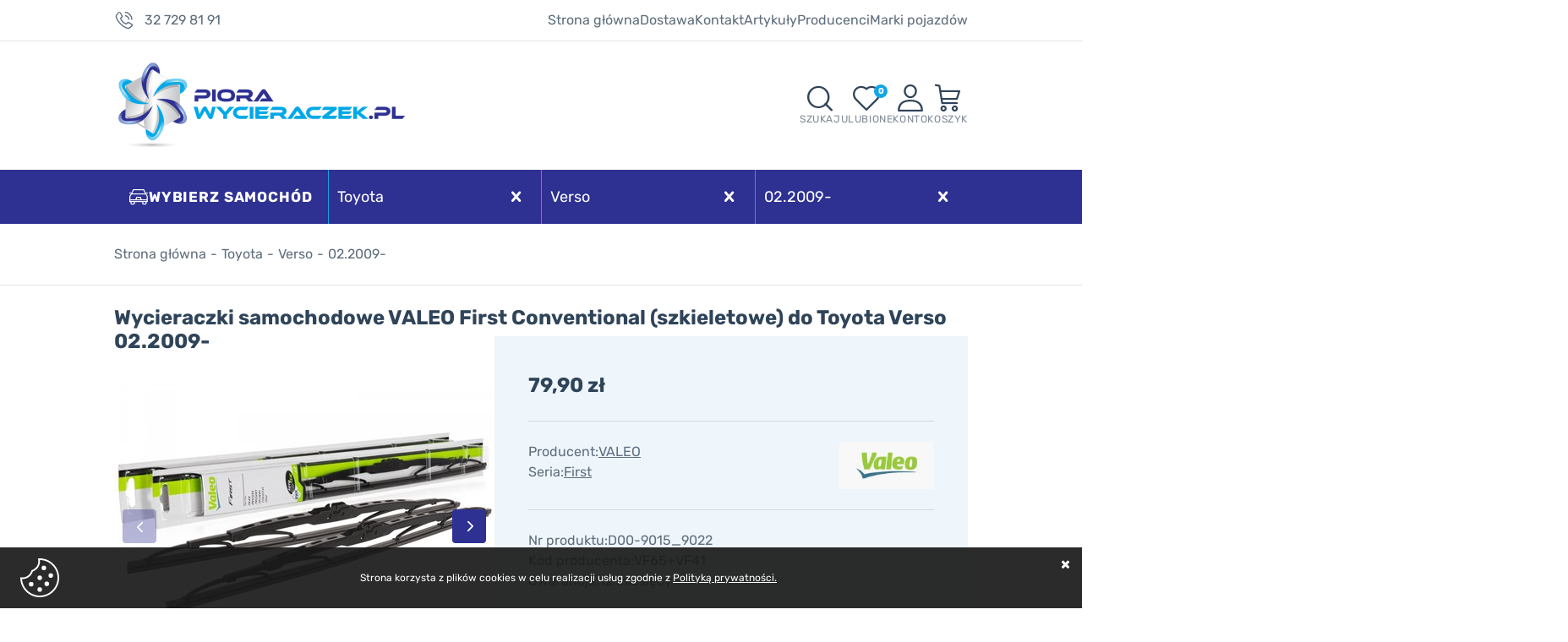

--- FILE ---
content_type: text/html; charset=utf-8
request_url: https://piorawycieraczek.pl/wycieraczki-samochodowe-valeo-first-conventional-szkieletowe-do-toyota-verso-022009--id-43577
body_size: 11057
content:
<!DOCTYPE html><html lang="pl"><head prefix="og: http://ogp.me/ns# fb: http://ogp.me/ns/fb# product: http://ogp.me/ns/product#"><title>Wycieraczki samochodowe VALEO First Conventional (szkieletowe) do Toyota Verso 02.2009- | PioraWycieraczek.pl - sklep internetowy z wycieraczkami
</title><meta charset="UTF-8" /><meta http-equiv="X-UA-Compatible" content="IE=edge" /><link rel="preconnect" href="https://static.piorawycieraczek.pl" /><link rel="preconnect" href="https://www.googletagmanager.com" /><link rel="preconnect" href="https://www.google-analytics.com" /><meta name="viewport" content="width=device-width, initial-scale=1.0" /><link rel="shortcut icon" href="/dist/images/favicon/favicon.ico" /><link as="image" rel="preload" href="https://static.piorawycieraczek.pl/dane/small/c/ccd932188367901b026e08594c3c80ad.jpg" /><link rel="apple-touch-icon" sizes="180x180" href="/dist/images/favicon/apple-touch-icon.png" /><link rel="icon" type="image/png" href="/dist/images/favicon/favicon-32x32.png" sizes="32x32" /><link rel="icon" type="image/png" href="/dist/images/favicon/favicon-16x16.png" sizes="16x16" /><link rel="manifest" href="/dist/images/favicon/site.webmanifest" /><link rel="mask-icon" href="/dist/images/favicon/safari-pinned-tab.svg" color="#5bbad5" /><meta name="msapplication-TileColor" content="#ffffff" /><meta name="theme-color" content="#ffffff" /><script defer type="text/javascript" src="/dist/v-638971636303540509/bundle.js"></script><style>@font-face {
                font-family: 'Adjusted Tahoma Fallback';
                src: local(Tahoma);
                size-adjust: 105%;
                ascent-override: 91%;
                descent-override: normal;
                line-gap-override: normal;
            }

            @font-face {
                font-display: swap;
                font-family: 'Rubik';
                font-style: normal;
                font-weight: 400;
                src: url('/dist/fonts/rubik-v26-latin_latin-ext-regular.woff2') format('woff2'),
                    url('/dist/fonts/rubik-v26-latin_latin-ext-regular.ttf') format('truetype');
            }

            @font-face {
                font-display: swap;
                font-family: 'Rubik';
                font-style: normal;
                font-weight: 700;
                src: url('/dist/fonts/rubik-v26-latin_latin-ext-700.woff2') format('woff2'),
                    url('/dist/fonts/rubik-v26-latin_latin-ext-700.ttf') format('truetype');
            }</style><link rel="stylesheet" href="/dist/v-638971636282782303/bundle.css" /><base href="https://piorawycieraczek.pl/" /><script>window.LaunchChat = function() {

        window.smartsupp||(function(d) {
          var s,c,o=smartsupp=function(){ o._.push(arguments)};o._=[];
          s=d.getElementsByTagName('script')[0];c=d.createElement('script');
          c.type='text/javascript';c.charset='utf-8';c.async=true;
          c.src='https://www.smartsuppchat.com/loader.js?';s.parentNode.insertBefore(c,s);
        })(document);

    }</script><!-- Global Site Tag (gtag.js) - Google Analytics --><script async src="https://www.googletagmanager.com/gtag/js?id=UA-118323935-1"></script><script>window.dataLayer = window.dataLayer || [];
  function gtag(){dataLayer.push(arguments)};
  gtag('js', new Date());
  gtag('config', 'UA-118323935-1',{'currency': 'PLN'});
</script><!-- Smartsupp Live Chat script --><script type="text/javascript">var _smartsupp = _smartsupp || {};
_smartsupp.key = 'e4dfee2ee383a871ed4bf3ab097048e52daab923';

</script><!-- Global site tag (gtag.js) - Google Ads: 597392792 --><script async src="https://www.googletagmanager.com/gtag/js?id=AW-597392792"></script><script>window.dataLayer = window.dataLayer || [];
  function gtag(){dataLayer.push(arguments);}
  gtag('js', new Date());
  gtag('config', 'G-SH8FFQE3DF');
  gtag('config', 'AW-597392792');
</script><script>gtag('event', 'page_view', {
    'send_to': 'AW-597392792',
    'value': '[[goods_comma]]',
    'items': [{
      'id': '[[goods_ids_comma]]',
      'google_business_vertical': 'retail'
    }]
  });
</script><!-- Google Tag Manager --><script>(function(w,d,s,l,i){w[l]=w[l]||[];w[l].push({'gtm.start':
new Date().getTime(),event:'gtm.js'});var f=d.getElementsByTagName(s)[0],
j=d.createElement(s),dl=l!='dataLayer'?'&l='+l:'';j.async=true;j.src=
'https://www.googletagmanager.com/gtm.js?id='+i+dl;f.parentNode.insertBefore(j,f);
})(window,document,'script','dataLayer','GTM-PSX83JZ');</script><!-- End Google Tag Manager --><link rel="canonical" href="https://piorawycieraczek.pl/wycieraczki-samochodowe-valeo-first-conventional-szkieletowe-do-toyota-verso-022009--id-43577" /><meta property="og:title" content="Wycieraczki samochodowe VALEO First Conventional (szkieletowe) do Toyota Verso 02.2009-" /><meta property="og:description" content="First Conventional zapewnia optymalną jakość wycierania dzięki zastosowaniu naturalnego kauczuku..." /><meta property="og:url" content="https://piorawycieraczek.pl/wycieraczki-samochodowe-valeo-first-conventional-szkieletowe-do-toyota-verso-022009--id-43577" /><meta property="og:image" content="https://piorawycieraczek.pl/dane/full/c/ccd932188367901b026e08594c3c80ad.jpg" /><meta property="og:type" content="product" /><meta property="product:brand" content="VALEO" /><meta property="product:availability" content="instock" /><script type="application/ld+json">[{"@context":"http://schema.org/","@type":"Product","name":"Wycieraczki samochodowe VALEO First Conventional (szkieletowe) do Toyota Verso 02.2009-","image":"https://piorawycieraczek.pl/dane/full/c/ccd932188367901b026e08594c3c80ad.jpg","sku":43577,"mpn":"D00-9015_9022","gtin13":"3276425755611","description":"First Conventional zapewnia optymalną jakość wycierania dzięki zastosowaniu naturalnego kauczuku...","brand":{"@type":"thing","name":"VALEO"},"offers":{"@type":"offer","url":"https://piorawycieraczek.pl/wycieraczki-samochodowe-valeo-first-conventional-szkieletowe-do-toyota-verso-022009--id-43577","priceValidUntil":"2026-01-29T20:28:08.3272081Z","priceCurrency":"PLN","price":"79.90","availability":"http://schema.org/InStock","itemCondition":"http://schema.org/NewCondition"},"review":null,"aggregateRating":null},{"@context":"http://schema.org/","@type":"BreadcrumbList","itemListElement":[{"@type":"ListItem","position":1,"item":{"@id":"https://piorawycieraczek.pl/","name":"Strona główna"}},{"@type":"ListItem","position":2,"item":{"@id":"https://piorawycieraczek.pl/toyota-cat-3964","name":"Toyota"}},{"@type":"ListItem","position":3,"item":{"@id":"https://piorawycieraczek.pl/verso-cat-2422","name":"Verso"}},{"@type":"ListItem","position":4,"item":{"@id":"https://piorawycieraczek.pl/022009--cat-2423","name":"02.2009-"}}]}]</script><meta name="description" content="Kup Teraz lll➤ 79,90 zł ⭐ HIT w naszym sklepie ☑️ szeroki wybór, szybka wysyłka ☑️ PioraWycieraczek.pl - wycieraczki do Twojego samochodu" /><meta name="keywords" content="wycieraczki samochodowe, pióra wycieraczek, wycieraczki, VALEO, 02.2009- / Verso / Toyota" /></head><body data-path="/3964/2422/2423/"  class="product-page-content"><div id="container" ><div class="inner-wrapper"><div class="inner"><div class="top-bar"><span class="header-shipment" data-free-shipment-value="75">Do darmowej dostawy brakuje</span><a class="header-phone" href='tel:327298191'>32 729 81 91</a><div class="header-menu-wrapper"><ul class='mainmenu'><li ><a href="/">Strona główna</a></li><li ><a href="https://piorawycieraczek.pl/cms/dostawa">Dostawa</a></li><li ><a href="https://piorawycieraczek.pl/cms/kontakt">Kontakt</a></li><li ><a href="https://piorawycieraczek.pl/cms/cat/42">Artykuły</a></ul><div class="main-menu-list popular-car-brands-menu"><a href="https://piorawycieraczek.pl/cms/producenci" title="Zobacz wszystkich producentów">Producenci</a><ul><li><a title="ALCA" href="https://piorawycieraczek.pl/wycieraczki-samochodowe-alca">ALCA</a></li><li><a title="AMiO" href="https://piorawycieraczek.pl/wycieraczki-samochodowe-amio">AMiO</a></li><li><a title="BLOOM" href="https://piorawycieraczek.pl/wycieraczki-samochodowe-bloom">BLOOM</a></li><li><a title="BOSCH" href="https://piorawycieraczek.pl/wycieraczki-samochodowe-bosch">BOSCH</a></li><li><a title="DENSO" href="https://piorawycieraczek.pl/wycieraczki-samochodowe-denso">DENSO</a></li><li><a title="FLASH" href="https://piorawycieraczek.pl/wycieraczki-samochodowe-flash">FLASH</a></li><li><a title="HEYNER" href="https://piorawycieraczek.pl/wycieraczki-samochodowe-heyner">HEYNER</a></li><li><a title="NEGOTTI" href="https://piorawycieraczek.pl/wycieraczki-samochodowe-negotti">NEGOTTI</a></li><li><a title="VALEO" href="https://piorawycieraczek.pl/wycieraczki-samochodowe-valeo">VALEO</a></li></ul></div><div class="main-menu-list custom-car-manufacturers-menu"><a href="https://piorawycieraczek.pl/cms/marki-pojazdow" title="Zobacz wszystkie marki pojazdów">Marki pojazdów</a><ul><li><a title="Alfa Romeo" href="https://piorawycieraczek.pl/alfa-romeo-cat-2648">Alfa Romeo</a></li><li><a title="Audi" href="https://piorawycieraczek.pl/audi-cat-171">Audi</a></li><li><a title="BMW" href="https://piorawycieraczek.pl/bmw-cat-2675">BMW</a></li><li><a title="Citroen" href="https://piorawycieraczek.pl/citroen-cat-2895">Citroen</a></li><li><a title="Fiat" href="https://piorawycieraczek.pl/fiat-cat-3252">Fiat</a></li><li><a title="Ford" href="https://piorawycieraczek.pl/ford-cat-3373">Ford</a></li><li><a title="Honda" href="https://piorawycieraczek.pl/honda-cat-3509">Honda</a></li><li><a title="Hyundai" href="https://piorawycieraczek.pl/hyundai-cat-3546">Hyundai</a></li><li><a title="Kia" href="https://piorawycieraczek.pl/kia-cat-4071">Kia</a></li><li><a title="Mazda" href="https://piorawycieraczek.pl/mazda-cat-3912">Mazda</a></li><li><a title="Mercedes" href="https://piorawycieraczek.pl/mercedes-cat-4100">Mercedes</a></li><li><a title="Opel" href="https://piorawycieraczek.pl/opel-cat-4586">Opel</a></li><li><a title="Peugeot" href="https://piorawycieraczek.pl/peugeot-cat-4692">Peugeot</a></li><li><a title="Renault" href="https://piorawycieraczek.pl/renault-cat-4832">Renault</a></li><li><a title="Seat" href="https://piorawycieraczek.pl/seat-cat-5097">Seat</a></li><li><a title="Skoda" href="https://piorawycieraczek.pl/skoda-cat-5157">Skoda</a></li><li><a title="Toyota" href="https://piorawycieraczek.pl/toyota-cat-3964">Toyota</a></li><li><a title="Volkswagen" href="https://piorawycieraczek.pl/volkswagen-cat-3043">Volkswagen</a></li><li><a title="Volvo" href="https://piorawycieraczek.pl/volvo-cat-2659">Volvo</a></li></ul></div></div></div></div><div class="header-sentinel"></div><header id="header" class=""><div class="inner"><div class="header-main-content"><a href="https://piorawycieraczek.pl/" id="logo" title="Przejdź na stronę główną sklepu"><picture><source media="(max-width: 480px)" srcset="/dist/images/logo.png" /><img 
                                loading="lazy"
                                width="340" 
                                height="104"
                                src="/dist/images/logo.png"
                                alt="Sklep internetowy z wycieraczkami samochodowymi i piórami do wycieraczek - piorawycieraczek.pl"
                            /></picture></a><div class="shop-header-icons"><span class="search-engine-trigger"><span>Szukaj</span></span><div id="search-engine"></div><a href="wishlist" id="wishlist-box" data-wishlist-count="0" title="Ulubione"><span>Ulubione</span></a><a title="Konto" class="log-button" rel="nofollow" href="login"><span>Konto</span></a><a title="Zawartość twojego koszyka" href="cart" id="cart-box" data-role="cart-refresh"><span data-current-payment-value="0">Koszyk</span></a><a class="rwd-phone" href='tel:327298191'><span>Telefon</span></a></div></div><div id="car-app"><span>Wybierz samochód</span><div class="react-app"></div></div></div></header><div class="inner"><main><div id="pjax-container"><div id="content"><div id="breadcrumb" class="product-page"><span class="breadcrumb-end"></span><span class="breadcrumb-end"></span><ul><li><a title="Strona gł&#243;wna" href="https://piorawycieraczek.pl/">Strona gł&#243;wna</a></li><li><a title="Toyota" href="https://piorawycieraczek.pl/toyota-cat-3964">Toyota</a></li><li><a title="Verso" href="https://piorawycieraczek.pl/verso-cat-2422">Verso</a></li><li><a title="02.2009-" href="https://piorawycieraczek.pl/022009--cat-2423">02.2009-</a></li></ul></div><div class="detail-main-wrapper"><header id="detail-header"><h1 class="headline">Wycieraczki samochodowe VALEO First Conventional (szkieletowe) do Toyota Verso 02.2009-</h1></header><div class="detail-columns-wrapper"><div class="detail-left-column"><div class="detail-small-columns-wrapper"><section id="detail-images" class="gallery"><div class="swiper-container product-images"><div class="swiper-wrapper"><a data-fancybox="group" title="Wycieraczki samochodowe VALEO First Conventional (szkieletowe) do Toyota Verso 02.2009-" class="size-middle swiper-slide" href="https://static.piorawycieraczek.pl/dane/source/c/ccd932188367901b026e08594c3c80ad.jpg"><picture><source media="(max-width: 600px)" srcset="https://static.piorawycieraczek.pl/dane/small/c/ccd932188367901b026e08594c3c80ad.jpg" /><img 
                                        width="450"
                                        height="450"

                                        
                                        src="https://static.piorawycieraczek.pl/dane/full/c/ccd932188367901b026e08594c3c80ad.jpg"
                                        fetchpriority="high"
                                        
                                        alt="Wycieraczki samochodowe VALEO First Conventional (szkieletowe) do Toyota Verso 02.2009-" 
                                    /></picture></a><a data-fancybox="group" title="Wycieraczki samochodowe VALEO First Conventional (szkieletowe) do Toyota Verso 02.2009-" class="size-middle swiper-slide" href="https://static.piorawycieraczek.pl/dane/source/2/21b0d2e11766fb1e89da7694f7801070.jpg"><picture><source media="(max-width: 600px)" data-srcset="https://static.piorawycieraczek.pl/dane/small/2/21b0d2e11766fb1e89da7694f7801070.jpg" /><img 
                                        width="450"
                                        height="450"

                                        
                                        src="https://static.piorawycieraczek.pl/dane/full/2/21b0d2e11766fb1e89da7694f7801070.jpg"
                                        loading="lazy"
                                        
                                        alt="Wycieraczki samochodowe VALEO First Conventional (szkieletowe) do Toyota Verso 02.2009-" 
                                    /></picture></a></div><div class="swiper-button-prev"></div><div class="swiper-button-next"></div></div><div class="swiper-container product-images-mini"><div class="swiper-wrapper"><div class="size-custom swiper-slide"><img   src="https://static.piorawycieraczek.pl/dane/small/c/ccd932188367901b026e08594c3c80ad.jpg" alt="Wycieraczki samochodowe VALEO First Conventional (szkieletowe) do Toyota Verso 02.2009-"  /></div><div class="size-custom swiper-slide"><img  loading="lazy"   src="https://static.piorawycieraczek.pl/dane/small/2/21b0d2e11766fb1e89da7694f7801070.jpg" alt="Wycieraczki samochodowe VALEO First Conventional (szkieletowe) do Toyota Verso 02.2009-"  /></div></div></div></section><div class="detail-main-info"><section class="" id="detail-info" data-scope="addcart"><div class="detail-pricing"><b><span data-role="product-price">79,90</span> zł</b><del><span></span></del></div><div class="detail-producer-info-wrapper"><ul><li><span>Producent:</span><a title="Wycieraczki samochodowe VALEO" href="https://piorawycieraczek.pl/wycieraczki-samochodowe-valeo">VALEO</a></li><li><span>Seria:</span><a href="https://piorawycieraczek.pl/wycieraczki-samochodowe-valeo-first">First</a></li></ul><a href="https://piorawycieraczek.pl/wycieraczki-samochodowe-valeo" class="producer-logo"><img loading="lazy" src="/dane/producer/82472d83f34c43129e5a1efa4d7caee3.jpg" alt="VALEO"></a></div><ul class="detail-small-info"><li><span>Nr produktu:</span><p>D00-9015_9022</p></li><li><span>Kod producenta:</span><p>VF65+VF41</p></li><li><span>Gwarancja:</span><p>12 miesięcy</p></li></ul><b class="detail-availability" data-role="avail-name" style="color: #4e9f35">Produkt dostępny, wysyłka w 24h</b><div class="detail-adding"><div class="countitems"><input data-role="product-amount" id="addproductamount" type="tel" value="1"></div><button data-pid="43577" class="buy-button cartadder active-button">Dodaj do koszyka</button></div></section><a class="other-wipers-category" title="Wycieraczki do Zobacz inne wycieraczki do Toyota Verso 02.2009-" href="https://piorawycieraczek.pl/022009--cat-2423" >Zobacz inne wycieraczki do Toyota Verso 02.2009- </a><div class="detail-info-buttons-wrapper"><button data-wishlist-id="43577" class="detail-product-wishlist">Dodaj do ulubionych</button><a data-id="43577" data-modal-form="1" href="#" class="ask-button">Zapytaj o produkt</a></div></div></div><article id="detail-description" class="user-custom-content"><h2 class="headline">Opis produktu</h2><div></div><p style="text-align: left;"><span style="font-size: medium;">Komplet tradycyjnych (szkieletowych) wycieraczek <strong>Valeo First Conventional</strong> na przednią szybę dedykowanych do samochodu<strong>&nbsp;Toyota Verso 02.2009- </strong></span><span style="font-size: medium;">w&nbsp;rozmiarach:</span></p><p style="text-align: left;"><span style="font-size: medium;"></span></p><ul style="text-align: left;"><li><span style="font-size: medium;">strona kierowcy:<strong>&nbsp;26&quot; 650&nbsp; mm</strong></span></li><li><span style="font-size: medium;">strona pasażera: <strong>16</strong><strong>&quot; 400 mm</strong></span></li></ul><p style="text-align: left;"><span style="font-size: medium;"><strong></strong></span></p><p style="text-align: left;"><span style="font-size: medium;">z mocowaniem do ramienia wycieraczki typu <strong>U</strong>. </span></p><p style="text-align: left;"></p><p style="text-align: left;"></p><p style="text-align: left;"><span style="font-size: medium;"><strong>Zalety szkieletowych wycieraczek samochodowych Valeo First:</strong></span></p><ul style="text-align: left;"><li><span style="font-size: medium;">konstrukcja w 100% metalowa</span></li><li><span style="font-size: medium;">łatwy i szybki montaż dzięki fabrycznie zamontowanemu adapterowi</span></li><li><span style="font-size: medium;">optymalna jakość wycierania dzięki zastosowaniu naturalnego kauczuku </span></li></ul><p></p><p></p><p><span style="font-size: medium;">Valeo to jeden z czołowych dostawc&oacute;w wycieraczek samochodowych. Na rynku części zamiennych oferuje innowacyjne rozwiązania technologiczne proponując Klientom wysoką jakość produkt&oacute;w w przystępnej cenie.</span></p><div class="detail-accordion desc-accordion"><div class="detail-accordion-row"><h3 class="headline detail-accordion-trigger">Dane producenta</h3><div class="detail-accordion-content user-custom-content">Producent: Valeo Service Eastern Europe Sp. z o. o.<br />Adres: Marynarska 15, 02-674 Warszawa, Polska<br />Kontakt: hotline@valeoservice.pl</div></div></div></article></div><div class="detail-right-column"><div class="detail-global-wrapper"><div class="detail-global-row"><strong class="clock-row">Przewidywany czas wysyłki</strong><div class="user-custom-content">99% zam&oacute;wień złożonych w dzień roboczy do godziny 15.00 jest wysyłanych tego samego dnia.</div></div><div class="detail-global-row"><strong class="truck-row">Koszty dostawy</strong><div class="user-custom-content"><p>Przedpłata</p><ul><li>Kurier: 14,99 zł<br />lub 9,99 zł&nbsp;dla zakupu od 75 zł</li><li>Kurier GLS: 16,99 zł</li><li>Kurier InPost: 16,99 zł</li><li>Odbi&oacute;r w punkcie - m.in. GLS, Lidl, Żabka, automaty Orlen: 9,99 zł<br /><span style="color:#008000;"><strong>lub za darmo dla zakupu od 75 zł</strong></span></li><li>ORLEN Paczka: 9,99 zł</li><li>ORLEN Paczka na sobotę: 14,99 zł</li><li>Paczkomat&reg; InPost: 14,99 zł</li><li>Odbi&oacute;r osobisty (Katowice): 0,00 zł</li></ul><p>Płatność przy odbiorze</p><ul><li>Kurier pobranie: 24,99 zł</li><li>Kurier GLS pobranie: 26,99 zł</li><li>Kurier InPost pobranie: 26,99 zł</li><li>Odbi&oacute;r osobisty (Katowice): 0,00 zł</li></ul><span style="color:#008000;"><strong>Darmowa dostawa przy zakupach od 300 zł obowiązuje na wszystkie metody płatności i dostawy.</strong></span></div></div><div class="detail-global-row"><strong class="card-row">Metody płatności</strong><div class="user-custom-content"><ul><li>BLIK</li><li>Płatność online Przelewy24</li><li>Płatność online Tpay</li><li>Przelew bankowy</li><li>Twisto -&nbsp;Kup teraz, zapłać za 30 dni</li><li>Płatność przy odbiorze</li></ul></div></div><div class="detail-global-row"><strong class="box-row">Odbiór osobisty</strong><div class="user-custom-content">Istnieje możliwość odbioru osobistego zam&oacute;wionego towaru w sklepie stacjonarnym w Katowicach, przy placu Kasprowicza 5. Odbi&oacute;r jest możliwy od poniedziałku do piątku, w godzinach 8.00-16.00.</div></div><div class="detail-global-row"><strong class="shield-row">Gwarancja</strong><div class="user-custom-content">Każdy zakupiony towar jest nowy i objęty 12-miesięczną gwarancją.</div></div><div class="detail-global-row"><strong class="return-row">Zwrot towaru</strong><div class="user-custom-content">Istnieje możliwość zwrotu towaru w ciągu 30 dni od zakupu, co daje klientom pewność i elastyczność w przypadku potrzeby wymiany lub zwrotu produktu.</div></div></div><a class="detail-phone-order " href='tel:327298191'><span>Zamów produkt telefonicznie</span><b>32 729 81 91</b></a><div class="buy-also"><strong>Wraz z tym produktem kup</strong><div class="list"><div data-pid="44160" class="buy-also-product"><figure class="product-image"><img class="lazyload " data-src="https://static.piorawycieraczek.pl/dane/small/c/c5fdca3bb49e24622ca017beafe40fe4.jpg" alt="Wycieraczka samochodowa NEGOTTI (pi&#243;ro na tylną szybę) do Toyota Verso 02.2009-" /></figure><strong class="product-name">Wycieraczka samochodowa NEGOTTI (pi&#243;ro na tylną szybę) do Toyota Verso 02.2009-</strong><span class="product-price"><b>39,90 zł</b></span><button></button></div><div data-pid="41649" class="buy-also-product"><figure class="product-image"><img class="lazyload " data-src="https://static.piorawycieraczek.pl/dane/small/4/4e42dd28c82b63d68a89667180fdb0f0.jpg" alt="Wycieraczka samochodowa NEGOTTI (ramię i pi&#243;ro na tylną szybę) do Toyota Verso 02.2009-" /></figure><strong class="product-name">Wycieraczka samochodowa NEGOTTI (ramię i pi&#243;ro na tylną szybę) do Toyota Verso 02.2009-</strong><span class="product-price"><b>69,90 zł</b></span><button></button></div><div data-pid="35455" class="buy-also-product"><figure class="product-image"><img class="lazyload " data-src="https://static.piorawycieraczek.pl/dane/small/1/1113bcc73a0bfa0d2bb4282ea48a532f.jpg" alt="Wycieraczka samochodowa FLASH (pi&#243;ro na tylną szybę) do Toyota Verso 02.2009-" /></figure><strong class="product-name">Wycieraczka samochodowa FLASH (pi&#243;ro na tylną szybę) do Toyota Verso 02.2009-</strong><span class="product-price"><b>49,90 zł</b></span><button></button></div></div></div><div class="detail-traits-wrapper"><strong>Parametry produktu</strong><div id="detail-traits"><div class="detail-traits-row"><div class="detail-traits-cell">Długość pi&#243;ra kierowcy:</div><div class="detail-traits-cell">650 mm</div></div><div class="detail-traits-row"><div class="detail-traits-cell">Długość pi&#243;ra pasażera:</div><div class="detail-traits-cell">400 mm</div></div><div class="detail-traits-row"><div class="detail-traits-cell">Rodzaj wycieraczki:</div><div class="detail-traits-cell">Szkieletowe</div></div><div class="detail-traits-row"><div class="detail-traits-cell">Strona zabudowy:</div><div class="detail-traits-cell">Przód</div></div></div></div></div></div><section id="detail-comments"><div><h2 class="headline">Dodaj swoją opinię</h2><form class="add-comment-form" method="post" action="/wycieraczki-samochodowe-valeo-first-conventional-szkieletowe-do-toyota-verso-022009--id-43577#overallValidation"><div class="comment-input-wrapper"><label>Ocena produktu</label><div class="stars-rating"><ul><li class="rated"></li><li class="rated"></li><li class="rated"></li><li class="rated"></li><li class="rated"></li></ul><input type="hidden" value="5" id="gsDrating" name="gsDrating" /></div></div><div class="field-wrapper"><input data-validator="required, text2" type="text" maxlength="50" name="gsCommentPerson" id="gsCommentPerson" /><label for="gsCommentPerson">Autor opinii</label></div><div class="field-wrapper"><textarea data-validator="required, text2" class="proper" name="gsCommentBody" id="gsCommentBody" rows="3" cols="40"></textarea><label for="gsCommentBody">Treść opinii</label></div><div class="field-wrapper"><button type="submit" class="confirm-button active-button">Dodaj opinię</button></div></form></div></section></div></div></div><div class="blog-banner"><h2 class="headline">Ciekawe artykuły</h2><div class="wrapper"><div><a href="https://piorawycieraczek.pl/cms/jak-prawidlowo-wymienic-zuzyte-wycieraczki-samochodowe-kompleksowy-poradnik" class="blog-img" title="Jak prawidłowo wymienić zużyte wycieraczki samochodowe? Kompleksowy poradnik"><img loading="lazy" alt="Jak wymienić wycieraczki samochodowe?" src="/dane/mainpage/aa5905e552044b9da3d80f044eaad4da.jpg" /></a><h3><a href="https://piorawycieraczek.pl/cms/jak-prawidlowo-wymienic-zuzyte-wycieraczki-samochodowe-kompleksowy-poradnik" class="blog-name" title="Jak prawidłowo wymienić zużyte wycieraczki samochodowe? Kompleksowy poradnik">Jak prawidłowo wymienić zużyte wycieraczki samochodowe? Kompleksowy poradnik</a></h3><a href="https://piorawycieraczek.pl/cms/jak-prawidlowo-wymienic-zuzyte-wycieraczki-samochodowe-kompleksowy-poradnik" class="blog-more" title="Jak prawidłowo wymienić zużyte wycieraczki samochodowe? Kompleksowy poradnik">Czytaj więcej</a></div><div><a href="https://piorawycieraczek.pl/cms/jak-dobrac-wycieraczki-samochodowe-do-danego-model" class="blog-img" title="Jak dobrać wycieraczki do danego modelu samochodu?"><img loading="lazy" alt="Jak dobrać wycieraczki samochodowe?" src="/dane/mainpage/9a5539a23cbe43378009ddc223a472e1.jpg" /></a><h3><a href="https://piorawycieraczek.pl/cms/jak-dobrac-wycieraczki-samochodowe-do-danego-model" class="blog-name" title="Jak dobrać wycieraczki do danego modelu samochodu?">Jak dobrać wycieraczki do danego modelu samochodu?</a></h3><a href="https://piorawycieraczek.pl/cms/jak-dobrac-wycieraczki-samochodowe-do-danego-model" class="blog-more" title="Jak dobrać wycieraczki do danego modelu samochodu?">Czytaj więcej</a></div><div><a href="https://piorawycieraczek.pl/cms/faq-przy-zakupie-wycieraczek-samochodowych" class="blog-img" title="FAQ przy zakupie wycieraczek samochodowych - Najczęściej zadawane pytania przy zakupie wycieraczek samochodowych"><img loading="lazy" alt="Jak kupić wycieraczki samochodowe?" src="/dane/mainpage/3dbd64b8f9d641dca522bee832190f5f.jpg" /></a><h3><a href="https://piorawycieraczek.pl/cms/faq-przy-zakupie-wycieraczek-samochodowych" class="blog-name" title="FAQ przy zakupie wycieraczek samochodowych - Najczęściej zadawane pytania przy zakupie wycieraczek samochodowych">FAQ przy zakupie wycieraczek samochodowych - Najczęściej zadawane pytania przy zakupie wycieraczek samochodowych</a></h3><a href="https://piorawycieraczek.pl/cms/faq-przy-zakupie-wycieraczek-samochodowych" class="blog-more" title="FAQ przy zakupie wycieraczek samochodowych - Najczęściej zadawane pytania przy zakupie wycieraczek samochodowych">Czytaj więcej</a></div><div><a href="https://piorawycieraczek.pl/cms/jak-prawidlowo-wymienic-zuzyte-wycieraczki-samochodowe-kompleksowy-poradnik" class="blog-img" title="Jak prawidłowo wymienić zużyte wycieraczki samochodowe? Kompleksowy poradnik"><img loading="lazy" alt="Jak wymienić wycieraczki samochodowe? " src="/dane/mainpage/718efa15cc564f4a92ebb8090f563770.jpg" /></a><h3><a href="https://piorawycieraczek.pl/cms/jak-prawidlowo-wymienic-zuzyte-wycieraczki-samochodowe-kompleksowy-poradnik" class="blog-name" title="Jak prawidłowo wymienić zużyte wycieraczki samochodowe? Kompleksowy poradnik">Jak prawidłowo wymienić zużyte wycieraczki samochodowe? Kompleksowy poradnik</a></h3><a href="https://piorawycieraczek.pl/cms/jak-prawidlowo-wymienic-zuzyte-wycieraczki-samochodowe-kompleksowy-poradnik" class="blog-more" title="Jak prawidłowo wymienić zużyte wycieraczki samochodowe? Kompleksowy poradnik">Czytaj więcej</a></div></div></div></main><footer id="footer"><div class="content-foot "><div class="item submenu"><h3 class="headline">Informacje</h3><ul class='footer'><li ><a href="https://piorawycieraczek.pl/cms/kontakt">Kontakt</a></li><li ><a href="https://piorawycieraczek.pl/cms/o-nas">O nas</a></li><li ><a href="https://piorawycieraczek.pl/cms/opinie">Opinie</a></li><li ><a href="https://piorawycieraczek.pl/cms/formy-platnosci">Formy płatności</a></li><li ><a href="https://piorawycieraczek.pl/cms/dostawa">Sposoby dostawy</a></li><li ><a href="https://piorawycieraczek.pl/cms/cat/42">Artykuły</a></li><li ><a href="https://piorawycieraczek.pl/tanie-wycieraczki">Tanie wycieraczki</a></li><li ><a href="https://piorawycieraczek.pl/cms/regulamin-1">Regulamin sklepu</a></li><li ><a href="https://piorawycieraczek.pl/cms/reklamacja">Reklamacja</a></li><li ><a href="https://piorawycieraczek.pl/cms/zwrot-towaru">Zwrot towaru</a></li></ul></div><div id="newsletter" class="item"><h3 class="headline">Newsletter</h3><p>Zapisz się do naszego Newslettera, aby otrzymywać informacje o promocjach i nowościach w naszym sklepie internetowym</p><div class="newsletter-input"><input type="text" placeholder="tu wpisz adres email..." title="Wpisz swój email i naciśnij przycisk obok pola tekstowego, aby zapisać się do usługi Newsletter."><span class="popup-trigger"></span></div><div class="newsletter-popup"><div class="newsletter-clauses-wrapper"><i class="close">&times;</i><strong>Newsletter</strong><input id="newsletter-clause" type="checkbox" /><label for="newsletter-clause">Wyrażam zgodę na otrzymywanie informacji handlowych z wykorzystaniem środków komunikacji elektronicznej (usługa newsletter).</label><button class="confirm-button active-button" id="send-newsletter" type="submit">Wyślij</button></div></div></div><div class="item contact"><h3 class="headline">Kontakt</h3><ul><li class="address"><a href="https://g.page/piorawycieraczek"><b>Sklep internetowy z wycieraczkami samochodowymi</b><span>Katowice, plac Kasprowicza 5</span></a></li><li class="phone"><a href='tel:327298191'>32 729 81 91</a></li><li class="mail"><a href="mailto:sklep@piorawycieraczek.pl">sklep@piorawycieraczek.pl</a></li></ul></div></div><div class="payment-wrapper"><img height="50" width="100" class="lazyload" data-src="/dist/images/payment_p24.png" alt="Operator płatności Przelewy24" /><img height="50" width="100" class="lazyload" data-src="/dist/images/payment_visa.png" alt="Operator płatności Visa" /><img height="50" width="100" class="lazyload" data-src="/dist/images/payment_mastercard.png" alt="Operator płatności MasterCard" /><img height="50" width="100" class="lazyload" data-src="/dist/images/payment_blik.png" alt="Operator płatności Blik" /><img height="50" width="100" class="lazyload" data-src="/dist/images/payment_apple.png" alt="Operator płatności ApplePay" /><img height="50" width="100" class="lazyload" data-src="/dist/images/payment_google.png" alt="Operator płatności GooglePay" /><span></span><img height="50" width="100" class="lazyload" data-src="/dist/images/shipment_fedex.png" alt="Kurier FedEx" /><img height="50" width="100" class="lazyload" data-src="/dist/images/shipment_kurier.png" alt="Kurier Inpost" /><img height="50" width="100" class="lazyload" data-src="/dist/images/shipment_paczkomat.png" alt="Paczkomaty Inpost" /></div><div class="bottom-foot"><a class="sitemap" href="sitemap">Mapa strony</a><ul class='footer-bottom'><li ><a href="https://piorawycieraczek.pl/cms/polityka-prywatnosci">Polityka prywatności</a></li></ul></div></footer></div></div><div id="loading"><div></div></div><script>window.cookiesPolicy = {
        enabled: true,
        cmsLink: "https://piorawycieraczek.pl/cms/polityka-prywatnosci",
        cmsLinkText: "Polityką prywatności.",
        message: "Strona korzysta z plików cookies w celu realizacji usług zgodnie z"
    };
</script><!-- Google Tag Manager (noscript) --><noscript><iframe src="https://www.googletagmanager.com/ns.html?id=GTM-PSX83JZ"
height="0" width="0" style="display:none;visibility:hidden"></iframe></noscript><!-- End Google Tag Manager (noscript) --><div id="FooterReport"><script>if (typeof gtag !== 'undefined') gtag('event', 'view_item',{
  "items": [
    {
      "id": "43577",
      "name": "Wycieraczki samochodowe VALEO First Conventional (szkieletowe) do Toyota Verso 02.2009-",
      "brand": "VALEO",
      "price": 79.90,
      "category": "Toyota/Verso/02.2009-",
      "list_position": 1
    }
  ]
});</script></div></div><script defer src="/build/v-638971636291776499/index.js"></script><style>@font-face {
            font-family: 'fontello';
            font-display: swap;
            src: url('/dist/fonts/fontello.eot?23349090');
            src: url('/dist/fonts/fontello.eot?23349090#iefix') format('embedded-opentype'),
                url('/dist/fonts/fontello.woff2?23349090') format('woff2'),
                url('/dist/fonts/fontello.woff?23349090') format('woff'),
                url('/dist/fonts/fontello.ttf?23349090') format('truetype'),
                url('/dist/fonts/fontello.svg?23349090#fontello') format('svg');
            font-weight: normal;
            font-style: normal;
        }</style></body></html><!-- Generated:  72,2524 msec --> 